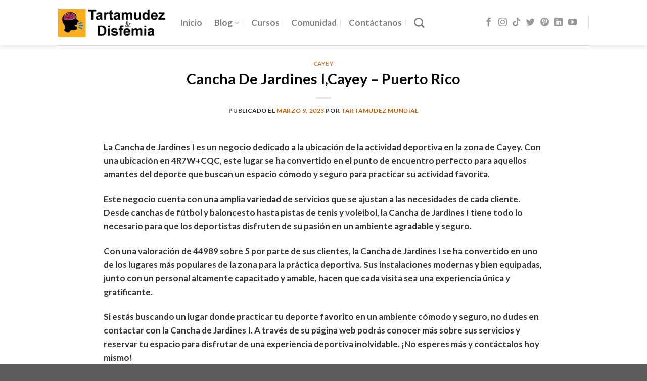

--- FILE ---
content_type: text/html; charset=UTF-8
request_url: https://tartamudezdisfemia.org/cancha-de-jardines-icayey-puerto-rico/
body_size: 18954
content:
<!DOCTYPE html><html lang="es" class="loading-site no-js"><head><script data-no-optimize="1">var litespeed_docref=sessionStorage.getItem("litespeed_docref");litespeed_docref&&(Object.defineProperty(document,"referrer",{get:function(){return litespeed_docref}}),sessionStorage.removeItem("litespeed_docref"));</script> <meta charset="UTF-8" /><link rel="profile" href="http://gmpg.org/xfn/11" /><link rel="pingback" href="https://tartamudezdisfemia.org/xmlrpc.php" /><meta name='robots' content='index, follow, max-image-preview:large, max-snippet:-1, max-video-preview:-1' /><meta name="viewport" content="width=device-width, initial-scale=1" /><title>Cancha De Jardines I,Cayey - Puerto Rico</title><link rel="canonical" href="https://tartamudezdisfemia.org/cancha-de-jardines-icayey-puerto-rico/" /><meta property="og:locale" content="es_ES" /><meta property="og:type" content="article" /><meta property="og:title" content="Cancha De Jardines I,Cayey - Puerto Rico" /><meta property="og:description" content="La Cancha de Jardines I es un negocio dedicado a la ubicación de la actividad deportiva en la zona de Cayey. Con una ubicación en 4R7W+CQC, este lugar se ha convertido en el punto de encuentro perfecto para aquellos amantes del deporte que buscan un espacio cómodo y seguro para practicar su actividad favorita. Este [...]" /><meta property="og:url" content="https://tartamudezdisfemia.org/cancha-de-jardines-icayey-puerto-rico/" /><meta property="og:site_name" content="Tartamudez Mundial" /><meta property="article:published_time" content="2023-03-09T00:53:04+00:00" /><meta name="author" content="Tartamudez Mundial" /><meta name="twitter:card" content="summary_large_image" /><meta name="twitter:label1" content="Escrito por" /><meta name="twitter:data1" content="Tartamudez Mundial" /><meta name="twitter:label2" content="Tiempo de lectura" /><meta name="twitter:data2" content="1 minuto" /> <script type="application/ld+json" class="yoast-schema-graph">{"@context":"https://schema.org","@graph":[{"@type":"Article","@id":"https://tartamudezdisfemia.org/cancha-de-jardines-icayey-puerto-rico/#article","isPartOf":{"@id":"https://tartamudezdisfemia.org/cancha-de-jardines-icayey-puerto-rico/"},"author":{"name":"Tartamudez Mundial","@id":"https://tartamudezdisfemia.org/#/schema/person/7d144de3a85235ba11078834116d1648"},"headline":"Cancha De Jardines I,Cayey &#8211; Puerto Rico","datePublished":"2023-03-09T00:53:04+00:00","mainEntityOfPage":{"@id":"https://tartamudezdisfemia.org/cancha-de-jardines-icayey-puerto-rico/"},"wordCount":306,"commentCount":0,"publisher":{"@id":"https://tartamudezdisfemia.org/#organization"},"keywords":["Puerto Rico"],"articleSection":["Cayey"],"inLanguage":"es","potentialAction":[{"@type":"CommentAction","name":"Comment","target":["https://tartamudezdisfemia.org/cancha-de-jardines-icayey-puerto-rico/#respond"]}]},{"@type":"WebPage","@id":"https://tartamudezdisfemia.org/cancha-de-jardines-icayey-puerto-rico/","url":"https://tartamudezdisfemia.org/cancha-de-jardines-icayey-puerto-rico/","name":"Cancha De Jardines I,Cayey - Puerto Rico","isPartOf":{"@id":"https://tartamudezdisfemia.org/#website"},"datePublished":"2023-03-09T00:53:04+00:00","breadcrumb":{"@id":"https://tartamudezdisfemia.org/cancha-de-jardines-icayey-puerto-rico/#breadcrumb"},"inLanguage":"es","potentialAction":[{"@type":"ReadAction","target":["https://tartamudezdisfemia.org/cancha-de-jardines-icayey-puerto-rico/"]}]},{"@type":"BreadcrumbList","@id":"https://tartamudezdisfemia.org/cancha-de-jardines-icayey-puerto-rico/#breadcrumb","itemListElement":[{"@type":"ListItem","position":1,"name":"Portada","item":"https://tartamudezdisfemia.org/"},{"@type":"ListItem","position":2,"name":"Cancha De Jardines I,Cayey &#8211; Puerto Rico"}]},{"@type":"WebSite","@id":"https://tartamudezdisfemia.org/#website","url":"https://tartamudezdisfemia.org/","name":"Tartamudez Disfemia","description":"Organización de la Tartamudez","publisher":{"@id":"https://tartamudezdisfemia.org/#organization"},"potentialAction":[{"@type":"SearchAction","target":{"@type":"EntryPoint","urlTemplate":"https://tartamudezdisfemia.org/?s={search_term_string}"},"query-input":{"@type":"PropertyValueSpecification","valueRequired":true,"valueName":"search_term_string"}}],"inLanguage":"es"},{"@type":"Organization","@id":"https://tartamudezdisfemia.org/#organization","name":"Tartamudez Disfemia","alternateName":"Tartamudez Mundial","url":"https://tartamudezdisfemia.org/","logo":{"@type":"ImageObject","inLanguage":"es","@id":"https://tartamudezdisfemia.org/#/schema/logo/image/","url":"https://tartamudezdisfemia.org/wp-content/uploads/cropped-cropped-cropped-logo-tartamudez-2-espanol-1.jpg","contentUrl":"https://tartamudezdisfemia.org/wp-content/uploads/cropped-cropped-cropped-logo-tartamudez-2-espanol-1.jpg","width":283,"height":283,"caption":"Tartamudez Disfemia"},"image":{"@id":"https://tartamudezdisfemia.org/#/schema/logo/image/"}},{"@type":"Person","@id":"https://tartamudezdisfemia.org/#/schema/person/7d144de3a85235ba11078834116d1648","name":"Tartamudez Mundial","image":{"@type":"ImageObject","inLanguage":"es","@id":"https://tartamudezdisfemia.org/#/schema/person/image/","url":"https://secure.gravatar.com/avatar/d2b24dc46a1b2907420d548dddd047333c5a17070b1c1db4d8f2bda7fcf69512?s=96&d=mm&r=g","contentUrl":"https://secure.gravatar.com/avatar/d2b24dc46a1b2907420d548dddd047333c5a17070b1c1db4d8f2bda7fcf69512?s=96&d=mm&r=g","caption":"Tartamudez Mundial"},"sameAs":["https://tartamudezdisfemia.org/"],"url":"https://tartamudezdisfemia.org/author/ravetartamudez/"}]}</script> <link rel='dns-prefetch' href='//www.googletagmanager.com' /><link rel='dns-prefetch' href='//cdn.jsdelivr.net' /><link rel='prefetch' href='https://tartamudezdisfemia.org/wp-content/themes/flatsome/assets/js/chunk.countup.js?ver=3.16.6' /><link rel='prefetch' href='https://tartamudezdisfemia.org/wp-content/themes/flatsome/assets/js/chunk.sticky-sidebar.js?ver=3.16.6' /><link rel='prefetch' href='https://tartamudezdisfemia.org/wp-content/themes/flatsome/assets/js/chunk.tooltips.js?ver=3.16.6' /><link rel='prefetch' href='https://tartamudezdisfemia.org/wp-content/themes/flatsome/assets/js/chunk.vendors-popups.js?ver=3.16.6' /><link rel='prefetch' href='https://tartamudezdisfemia.org/wp-content/themes/flatsome/assets/js/chunk.vendors-slider.js?ver=3.16.6' /><link rel="alternate" type="application/rss+xml" title="Tartamudez Mundial &raquo; Feed" href="https://tartamudezdisfemia.org/feed/" /><link rel="alternate" type="application/rss+xml" title="Tartamudez Mundial &raquo; Feed de los comentarios" href="https://tartamudezdisfemia.org/comments/feed/" /><link rel="alternate" type="application/rss+xml" title="Tartamudez Mundial &raquo; Comentario Cancha De Jardines I,Cayey &#8211; Puerto Rico del feed" href="https://tartamudezdisfemia.org/cancha-de-jardines-icayey-puerto-rico/feed/" /><link rel="alternate" title="oEmbed (JSON)" type="application/json+oembed" href="https://tartamudezdisfemia.org/wp-json/oembed/1.0/embed?url=https%3A%2F%2Ftartamudezdisfemia.org%2Fcancha-de-jardines-icayey-puerto-rico%2F" /><link rel="alternate" title="oEmbed (XML)" type="text/xml+oembed" href="https://tartamudezdisfemia.org/wp-json/oembed/1.0/embed?url=https%3A%2F%2Ftartamudezdisfemia.org%2Fcancha-de-jardines-icayey-puerto-rico%2F&#038;format=xml" /><link data-optimized="2" rel="stylesheet" href="https://tartamudezdisfemia.org/wp-content/litespeed/css/9f61f82969e0de31aa622f746e3590a1.css?ver=fa44e" /> <script type="litespeed/javascript" data-src="https://www.googletagmanager.com/gtag/js?id=GT-WVRRPK" id="google_gtagjs-js"></script> <script id="google_gtagjs-js-after" type="litespeed/javascript">window.dataLayer=window.dataLayer||[];function gtag(){dataLayer.push(arguments)}
gtag("set","linker",{"domains":["tartamudezdisfemia.org"]});gtag("js",new Date());gtag("set","developer_id.dZTNiMT",!0);gtag("config","GT-WVRRPK")</script> <script type="litespeed/javascript" data-src="https://tartamudezdisfemia.org/wp-includes/js/jquery/jquery.min.js?ver=3.7.1" id="jquery-core-js"></script> <link rel="https://api.w.org/" href="https://tartamudezdisfemia.org/wp-json/" /><link rel="alternate" title="JSON" type="application/json" href="https://tartamudezdisfemia.org/wp-json/wp/v2/posts/3105" /><link rel="EditURI" type="application/rsd+xml" title="RSD" href="https://tartamudezdisfemia.org/xmlrpc.php?rsd" /><meta name="generator" content="WordPress 6.9" /><link rel='shortlink' href='https://tartamudezdisfemia.org/?p=3105' /><meta name="generator" content="Site Kit by Google 1.170.0" /><script type="litespeed/javascript" data-src="https://pagead2.googlesyndication.com/pagead/js/adsbygoogle.js?client=ca-pub-4719701771791160"
     crossorigin="anonymous"></script>  <script type="litespeed/javascript" data-src="https://www.googletagmanager.com/gtag/js?id=G-6ZZKH31WLF"></script> <script type="litespeed/javascript">window.dataLayer=window.dataLayer||[];function gtag(){dataLayer.push(arguments)}
gtag('js',new Date());gtag('config','G-6ZZKH31WLF')</script> <meta name="facebook-domain-verification" content="egphp8icar8bib7nm1k41pgz5n3okz" /><link rel="icon" href="https://tartamudezdisfemia.org/wp-content/uploads/cropped-cropped-logo-tartamudez-2-espanol-32x32.jpg" sizes="32x32" /><link rel="icon" href="https://tartamudezdisfemia.org/wp-content/uploads/cropped-cropped-logo-tartamudez-2-espanol-192x192.jpg" sizes="192x192" /><link rel="apple-touch-icon" href="https://tartamudezdisfemia.org/wp-content/uploads/cropped-cropped-logo-tartamudez-2-espanol-180x180.jpg" /><meta name="msapplication-TileImage" content="https://tartamudezdisfemia.org/wp-content/uploads/cropped-cropped-logo-tartamudez-2-espanol-270x270.jpg" /></head><body class="wp-singular post-template-default single single-post postid-3105 single-format-standard wp-custom-logo wp-theme-flatsome cookies-not-set header-shadow lightbox nav-dropdown-has-arrow nav-dropdown-has-shadow nav-dropdown-has-border"><noscript>
<img height="1" width="1" style="display:none" alt="fbpx"
src="https://www.facebook.com/tr?id=1230660464025382&ev=PageView&noscript=1" />
</noscript><a class="skip-link screen-reader-text" href="#main">Skip to content</a><div id="wrapper"><header id="header" class="header has-sticky sticky-jump"><div class="header-wrapper"><div id="masthead" class="header-main "><div class="header-inner flex-row container logo-left" role="navigation"><div id="logo" class="flex-col logo"><a href="https://tartamudezdisfemia.org/" title="Tartamudez Mundial - Organización de la Tartamudez" rel="home">
<img data-lazyloaded="1" src="[data-uri]" width="1020" height="268" data-src="https://tartamudezdisfemia.org/wp-content/uploads/LOGO-1024x269.png" class="header_logo header-logo" alt="Tartamudez Mundial"/><img data-lazyloaded="1" src="[data-uri]" width="1020" height="268" data-src="https://tartamudezdisfemia.org/wp-content/uploads/LOGO-1024x269.png" class="header-logo-dark" alt="Tartamudez Mundial"/></a></div><div class="flex-col show-for-medium flex-left"><ul class="mobile-nav nav nav-left "><li class="nav-icon has-icon">
<a href="#" data-open="#main-menu" data-pos="left" data-bg="main-menu-overlay" data-color="" class="is-small" aria-label="Menú" aria-controls="main-menu" aria-expanded="false"><i class="icon-menu" ></i>
</a></li></ul></div><div class="flex-col hide-for-medium flex-left
flex-grow"><ul class="header-nav header-nav-main nav nav-left  nav-divided nav-size-large" ><li id="menu-item-1753" class="menu-item menu-item-type-custom menu-item-object-custom menu-item-home menu-item-1753 menu-item-design-default"><a href="https://tartamudezdisfemia.org/" class="nav-top-link">Inicio</a></li><li id="menu-item-2723" class="menu-item menu-item-type-custom menu-item-object-custom menu-item-home menu-item-has-children menu-item-2723 menu-item-design-default has-dropdown"><a href="https://tartamudezdisfemia.org" class="nav-top-link" aria-expanded="false" aria-haspopup="menu">Blog<i class="icon-angle-down" ></i></a><ul class="sub-menu nav-dropdown nav-dropdown-default"><li id="menu-item-2727" class="menu-item menu-item-type-taxonomy menu-item-object-category menu-item-2727"><a href="https://tartamudezdisfemia.org/tartamudez/">Tartamudez</a></li><li id="menu-item-2726" class="menu-item menu-item-type-taxonomy menu-item-object-category menu-item-2726"><a href="https://tartamudezdisfemia.org/logopedia/">Logopedia</a></li><li id="menu-item-2724" class="menu-item menu-item-type-taxonomy menu-item-object-category menu-item-has-children menu-item-2724 nav-dropdown-col"><a href="https://tartamudezdisfemia.org/retraso-del-habla/">Retraso del habla</a><ul class="sub-menu nav-column nav-dropdown-default"><li id="menu-item-2730" class="menu-item menu-item-type-taxonomy menu-item-object-category menu-item-2730"><a href="https://tartamudezdisfemia.org/habilidades-sociales/">Habilidades Sociales</a></li></ul></li><li id="menu-item-2728" class="menu-item menu-item-type-taxonomy menu-item-object-category menu-item-has-children menu-item-2728 nav-dropdown-col"><a href="https://tartamudezdisfemia.org/tartamudez-infantil/">Tartamudez Infantil</a><ul class="sub-menu nav-column nav-dropdown-default"><li id="menu-item-2725" class="menu-item menu-item-type-taxonomy menu-item-object-category menu-item-2725"><a href="https://tartamudezdisfemia.org/desarrollo-infantil/">Desarrollo Infantil</a></li><li id="menu-item-2729" class="menu-item menu-item-type-taxonomy menu-item-object-category menu-item-2729"><a href="https://tartamudezdisfemia.org/autismo/">Autismo</a></li></ul></li></ul></li><li id="menu-item-1552" class="menu-item menu-item-type-post_type menu-item-object-page menu-item-1552 menu-item-design-default"><a href="https://tartamudezdisfemia.org/cursos-tartamudez/" class="nav-top-link">Cursos</a></li><li id="menu-item-1739" class="menu-item menu-item-type-post_type menu-item-object-page menu-item-1739 menu-item-design-default"><a href="https://tartamudezdisfemia.org/grupos-tartamudez/" class="nav-top-link">Comunidad</a></li><li id="menu-item-248" class="destacado-menu menu-item menu-item-type-post_type menu-item-object-page menu-item-248 menu-item-design-default"><a href="https://tartamudezdisfemia.org/formulario-de-contacto/" class="nav-top-link">Contáctanos</a></li><li class="header-search header-search-dropdown has-icon has-dropdown menu-item-has-children">
<a href="#" aria-label="Search" class="is-small"><i class="icon-search" ></i></a><ul class="nav-dropdown nav-dropdown-default"><li class="header-search-form search-form html relative has-icon"><div class="header-search-form-wrapper"><div class="searchform-wrapper ux-search-box relative is-normal"><form method="get" class="searchform" action="https://tartamudezdisfemia.org/" role="search"><div class="flex-row relative"><div class="flex-col flex-grow">
<input type="search" class="search-field mb-0" name="s" value="" id="s" placeholder="Bucar..." /></div><div class="flex-col">
<button type="submit" class="ux-search-submit submit-button secondary button icon mb-0" aria-label="Submit">
<i class="icon-search" ></i>				</button></div></div><div class="live-search-results text-left z-top"></div></form></div></div></li></ul></li></ul></div><div class="flex-col hide-for-medium flex-right"><ul class="header-nav header-nav-main nav nav-right  nav-divided nav-size-large"><li class="html header-social-icons ml-0"><div class="social-icons follow-icons" ><a href="https://www.facebook.com/tratamientotartamudez" target="_blank" data-label="Facebook" rel="noopener noreferrer nofollow" class="icon plain facebook tooltip" title="Síguenos en Facebook" aria-label="Síguenos en Facebook"><i class="icon-facebook" ></i></a><a href="https://www.instagram.com/tartamudezmundial/" target="_blank" rel="noopener noreferrer nofollow" data-label="Instagram" class="icon plain  instagram tooltip" title="Síguenos en Instagram" aria-label="Síguenos en Instagram"><i class="icon-instagram" ></i></a><a href="https://www.tiktok.com/@tartamudezmundial" target="_blank" rel="noopener noreferrer nofollow" data-label="TikTok" class="icon plain tiktok tooltip" title="Follow on TikTok" aria-label="Follow on TikTok"><i class="icon-tiktok" ></i></a><a href="https://twitter.com/tartamudezmundo" target="_blank" data-label="Twitter" rel="noopener noreferrer nofollow" class="icon plain  twitter tooltip" title="Síguenos en Twitter" aria-label="Síguenos en Twitter"><i class="icon-twitter" ></i></a><a href="https://co.pinterest.com/Tartamudezmundial/" target="_blank" rel="noopener noreferrer nofollow"  data-label="Pinterest"  class="icon plain  pinterest tooltip" title="Síguenos en Pinterest" aria-label="Síguenos en Pinterest"><i class="icon-pinterest" ></i></a><a href="https://www.linkedin.com/company/tartamudezmundial/" target="_blank" rel="noopener noreferrer nofollow" data-label="LinkedIn" class="icon plain  linkedin tooltip" title="Follow on LinkedIn" aria-label="Follow on LinkedIn"><i class="icon-linkedin" ></i></a><a href="https://www.youtube.com/@SantiagoRaveHerrera" target="_blank" rel="noopener noreferrer nofollow" data-label="YouTube" class="icon plain  youtube tooltip" title="Síguenos en Youtube" aria-label="Síguenos en Youtube"><i class="icon-youtube" ></i></a></div></li><li class="header-divider"></li></ul></div><div class="flex-col show-for-medium flex-right"><ul class="mobile-nav nav nav-right "></ul></div></div><div class="container"><div class="top-divider full-width"></div></div></div><div class="header-bg-container fill"><div class="header-bg-image fill"></div><div class="header-bg-color fill"></div></div></div></header><main id="main" class=""><div id="content" class="blog-wrapper blog-single page-wrapper"><div class="row align-center"><div class="large-10 col"><article id="post-3105" class="post-3105 post type-post status-publish format-standard hentry category-cayey tag-puerto-rico"><div class="article-inner "><header class="entry-header"><div class="entry-header-text entry-header-text-top text-center"><h6 class="entry-category is-xsmall"><a href="https://tartamudezdisfemia.org/cayey/" rel="category tag">Cayey</a></h6><h1 class="entry-title">Cancha De Jardines I,Cayey &#8211; Puerto Rico</h1><div class="entry-divider is-divider small"></div><div class="entry-meta uppercase is-xsmall">
<span class="posted-on">Publicado el <a href="https://tartamudezdisfemia.org/cancha-de-jardines-icayey-puerto-rico/" rel="bookmark"><time class="entry-date published updated" datetime="2023-03-09T00:53:04+00:00">marzo 9, 2023</time></a></span><span class="byline"> por <span class="meta-author vcard"><a class="url fn n" href="https://tartamudezdisfemia.org/author/ravetartamudez/">Tartamudez Mundial</a></span></span></div></div></header><div class="entry-content single-page"><div class="responsive-two-columns"><div><p>La Cancha de Jardines I es un negocio dedicado a la ubicación de la actividad deportiva en la zona de Cayey. Con una ubicación en 4R7W+CQC, este lugar se ha convertido en el punto de encuentro perfecto para aquellos amantes del deporte que buscan un espacio cómodo y seguro para practicar su actividad favorita.</p><p>Este negocio cuenta con una amplia variedad de servicios que se ajustan a las necesidades de cada cliente. Desde canchas de fútbol y baloncesto hasta pistas de tenis y voleibol, la Cancha de Jardines I tiene todo lo necesario para que los deportistas disfruten de su pasión en un ambiente agradable y seguro.</p><p>Con una valoración de 44989 sobre 5 por parte de sus clientes, la Cancha de Jardines I se ha convertido en uno de los lugares más populares de la zona para la práctica deportiva. Sus instalaciones modernas y bien equipadas, junto con un personal altamente capacitado y amable, hacen que cada visita sea una experiencia única y gratificante.</p><p>Si estás buscando un lugar donde practicar tu deporte favorito en un ambiente cómodo y seguro, no dudes en contactar con la Cancha de Jardines I. A través de su página web podrás conocer más sobre sus servicios y reservar tu espacio para disfrutar de una experiencia deportiva inolvidable. ¡No esperes más y contáctalos hoy mismo!</p><p><strong>Dirección:</strong> 4R7W+CQC, , Cayey, Puerto Rico.<br />
<strong>Teléfono:</strong> Se desconoce.<br />
<strong>Web:</strong> Se desconoce.<br />
<strong>Especialidad:</strong> .<br />
<strong>Datos:</strong> Se desconoce.<br />
<strong>Opiniones:</strong> Esta empresa tiene 3 opiniones.</div><div><div class="su-gmap su-u-responsive-media-yes"><iframe data-lazyloaded="1" src="about:blank" width="600" height="400" data-litespeed-src="//maps.google.com/maps?q=Cancha%20De%20Jardines%20I%2C%204R7W%2BCQC&amp;output=embed" title=""></iframe></div><img decoding="async" src="" alt="Cancha De Jardines I en Cayey" /><center><a class="telefonito" href="tel:Se desconoce">Llamar: Se desconoce</a></center></p><h4>Horario de Cancha De Jardines I</h4><p>Horario:</p><ul><li>Lunes: Se desconoce el horario</li></ul><p><center><a href="Se desconoce" class="my_link_class_for_jquery">Web: Se desconoce</a></center></p><p><center><a href="https://search.google.com/local/reviews?placeid=ChIJvR9jfE9JA4wR0P2qcFkCI_4&#038;q=centros+de+terapia+del+habla+in+Avenida+Los+Veteranos+Urb.+Jardines+I+Calle+1+J-3,+puerto+rico,+Puerto+Rico&#038;authuser=0&#038;hl=en&#038;gl=US" class="my_link_class_for_jquery" >Revisar las opiniones</a></center></p></div></div><div class="blog-share text-center"><div class="is-divider medium"></div><div class="social-icons share-icons share-row relative" ><a href="whatsapp://send?text=Cancha%20De%20Jardines%20I%2CCayey%20%26%238211%3B%20Puerto%20Rico - https://tartamudezdisfemia.org/cancha-de-jardines-icayey-puerto-rico/" data-action="share/whatsapp/share" class="icon button circle is-outline tooltip whatsapp show-for-medium" title="Share on WhatsApp" aria-label="Share on WhatsApp"><i class="icon-whatsapp"></i></a><a href="https://www.facebook.com/sharer.php?u=https://tartamudezdisfemia.org/cancha-de-jardines-icayey-puerto-rico/" data-label="Facebook" onclick="window.open(this.href,this.title,'width=500,height=500,top=300px,left=300px');  return false;" rel="noopener noreferrer nofollow" target="_blank" class="icon button circle is-outline tooltip facebook" title="Compartir en Facebook" aria-label="Compartir en Facebook"><i class="icon-facebook" ></i></a><a href="https://twitter.com/share?url=https://tartamudezdisfemia.org/cancha-de-jardines-icayey-puerto-rico/" onclick="window.open(this.href,this.title,'width=500,height=500,top=300px,left=300px');  return false;" rel="noopener noreferrer nofollow" target="_blank" class="icon button circle is-outline tooltip twitter" title="Compartir en Twitter" aria-label="Compartir en Twitter"><i class="icon-twitter" ></i></a><a href="mailto:enteryour@addresshere.com?subject=Cancha%20De%20Jardines%20I%2CCayey%20%26%238211%3B%20Puerto%20Rico&amp;body=Check%20this%20out:%20https://tartamudezdisfemia.org/cancha-de-jardines-icayey-puerto-rico/" rel="nofollow" class="icon button circle is-outline tooltip email" title="Envía por email" aria-label="Envía por email"><i class="icon-envelop" ></i></a><a href="https://pinterest.com/pin/create/button/?url=https://tartamudezdisfemia.org/cancha-de-jardines-icayey-puerto-rico/&amp;media=&amp;description=Cancha%20De%20Jardines%20I%2CCayey%20%26%238211%3B%20Puerto%20Rico" onclick="window.open(this.href,this.title,'width=500,height=500,top=300px,left=300px');  return false;" rel="noopener noreferrer nofollow" target="_blank" class="icon button circle is-outline tooltip pinterest" title="Pinear en Pinterest" aria-label="Pinear en Pinterest"><i class="icon-pinterest" ></i></a><a href="https://www.linkedin.com/shareArticle?mini=true&url=https://tartamudezdisfemia.org/cancha-de-jardines-icayey-puerto-rico/&title=Cancha%20De%20Jardines%20I%2CCayey%20%26%238211%3B%20Puerto%20Rico" onclick="window.open(this.href,this.title,'width=500,height=500,top=300px,left=300px');  return false;"  rel="noopener noreferrer nofollow" target="_blank" class="icon button circle is-outline tooltip linkedin" title="Share on LinkedIn" aria-label="Share on LinkedIn"><i class="icon-linkedin" ></i></a></div></div></div><footer class="entry-meta text-center">
Esta entrada fue publicada en <a href="https://tartamudezdisfemia.org/cayey/" rel="category tag">Cayey</a> y etiquetada <a href="https://tartamudezdisfemia.org/tag/puerto-rico/" rel="tag">Puerto Rico</a>.</footer><div class="entry-author author-box"><div class="flex-row align-top"><div class="flex-col mr circle"><div class="blog-author-image">
<img data-lazyloaded="1" src="[data-uri]" alt='' data-src='https://tartamudezdisfemia.org/wp-content/uploads/portada-Claudia-libro-scaled-e1684991217961-292x300.jpg' data-srcset='https://tartamudezdisfemia.org/wp-content/uploads/portada-Claudia-libro-scaled-e1684991217961-292x300.jpg 292w, https://tartamudezdisfemia.org/wp-content/uploads/portada-Claudia-libro-scaled-e1684991217961-996x1024.jpg 996w, https://tartamudezdisfemia.org/wp-content/uploads/portada-Claudia-libro-scaled-e1684991217961-768x790.jpg 768w, https://tartamudezdisfemia.org/wp-content/uploads/portada-Claudia-libro-scaled-e1684991217961-1494x1536.jpg 1494w, https://tartamudezdisfemia.org/wp-content/uploads/portada-Claudia-libro-scaled-e1684991217961.jpg 1568w' class='avatar avatar-90 photo' height='90' width='90' decoding='async'/></div></div><div class="flex-col flex-grow"><h5 class="author-name uppercase pt-half">
Tartamudez Mundial</h5><p class="author-desc small"></p></div></div></div><nav role="navigation" id="nav-below" class="navigation-post"><div class="flex-row next-prev-nav bt bb"><div class="flex-col flex-grow nav-prev text-left"><div class="nav-previous"><a href="https://tartamudezdisfemia.org/cenpsifeth-centro-psicologico-de-formacion-especial-y-terapia-del-hablael-cerinal-guatemala/" rel="prev"><span class="hide-for-small"><i class="icon-angle-left" ></i></span> Cenpsifeth (Centro Psicologico De Formacion Especial Y Terapia Del Habla,El Cerinal &#8211; Guatemala</a></div></div><div class="flex-col flex-grow nav-next text-right"><div class="nav-next"><a href="https://tartamudezdisfemia.org/interdisciplinary-center-hablamealmeria-madrid/" rel="next">Interdisciplinary Center Háblame,Almería &#8211; Madrid <span class="hide-for-small"><i class="icon-angle-right" ></i></span></a></div></div></div></nav></div></article><div id="comments" class="comments-area"><div id="respond" class="comment-respond"><h3 id="reply-title" class="comment-reply-title">Deja una respuesta <small><a rel="nofollow" id="cancel-comment-reply-link" href="/cancha-de-jardines-icayey-puerto-rico/#respond" style="display:none;">Cancelar la respuesta</a></small></h3><form action="https://tartamudezdisfemia.org/wp-comments-post.php" method="post" id="commentform" class="comment-form"><p class="comment-notes"><span id="email-notes">Tu dirección de correo electrónico no será publicada.</span> <span class="required-field-message">Los campos obligatorios están marcados con <span class="required">*</span></span></p><p class="comment-form-comment"><label for="comment">Comentario <span class="required">*</span></label><textarea id="comment" name="comment" cols="45" rows="8" maxlength="65525" required></textarea></p><p class="comment-form-author"><label for="author">Nombre <span class="required">*</span></label> <input id="author" name="author" type="text" value="" size="30" maxlength="245" autocomplete="name" required /></p><p class="comment-form-email"><label for="email">Correo electrónico <span class="required">*</span></label> <input id="email" name="email" type="email" value="" size="30" maxlength="100" aria-describedby="email-notes" autocomplete="email" required /></p><p class="comment-form-url"><label for="url">Web</label> <input id="url" name="url" type="url" value="" size="30" maxlength="200" autocomplete="url" /></p><p class="comment-form-cookies-consent"><input id="wp-comment-cookies-consent" name="wp-comment-cookies-consent" type="checkbox" value="yes" /> <label for="wp-comment-cookies-consent">Guarda mi nombre, correo electrónico y web en este navegador para la próxima vez que comente.</label></p><p class="form-submit"><input name="submit" type="submit" id="submit" class="submit" value="Publicar el comentario" /> <input type='hidden' name='comment_post_ID' value='3105' id='comment_post_ID' />
<input type='hidden' name='comment_parent' id='comment_parent' value='0' /></p></form></div></div></div></div></div></main><footer id="footer" class="footer-wrapper"><div class="absolute-footer dark medium-text-center text-center"><div class="container clearfix"><div class="footer-primary pull-left"><div class="copyright-footer">
Copyright 2026 © <strong>Tartamudez Mundial - Hecho con Amor ❤️ </strong></div></div></div></div></footer></div><div id="main-menu" class="mobile-sidebar no-scrollbar mfp-hide"><div class="sidebar-menu no-scrollbar "><ul class="nav nav-sidebar nav-vertical nav-uppercase" data-tab="1"><li class="header-search-form search-form html relative has-icon"><div class="header-search-form-wrapper"><div class="searchform-wrapper ux-search-box relative is-normal"><form method="get" class="searchform" action="https://tartamudezdisfemia.org/" role="search"><div class="flex-row relative"><div class="flex-col flex-grow">
<input type="search" class="search-field mb-0" name="s" value="" id="s" placeholder="Bucar..." /></div><div class="flex-col">
<button type="submit" class="ux-search-submit submit-button secondary button icon mb-0" aria-label="Submit">
<i class="icon-search" ></i>				</button></div></div><div class="live-search-results text-left z-top"></div></form></div></div></li><li class="menu-item menu-item-type-custom menu-item-object-custom menu-item-home menu-item-1753"><a href="https://tartamudezdisfemia.org/">Inicio</a></li><li class="menu-item menu-item-type-custom menu-item-object-custom menu-item-home menu-item-has-children menu-item-2723"><a href="https://tartamudezdisfemia.org">Blog</a><ul class="sub-menu nav-sidebar-ul children"><li class="menu-item menu-item-type-taxonomy menu-item-object-category menu-item-2727"><a href="https://tartamudezdisfemia.org/tartamudez/">Tartamudez</a></li><li class="menu-item menu-item-type-taxonomy menu-item-object-category menu-item-2726"><a href="https://tartamudezdisfemia.org/logopedia/">Logopedia</a></li><li class="menu-item menu-item-type-taxonomy menu-item-object-category menu-item-has-children menu-item-2724"><a href="https://tartamudezdisfemia.org/retraso-del-habla/">Retraso del habla</a><ul class="sub-menu nav-sidebar-ul"><li class="menu-item menu-item-type-taxonomy menu-item-object-category menu-item-2730"><a href="https://tartamudezdisfemia.org/habilidades-sociales/">Habilidades Sociales</a></li></ul></li><li class="menu-item menu-item-type-taxonomy menu-item-object-category menu-item-has-children menu-item-2728"><a href="https://tartamudezdisfemia.org/tartamudez-infantil/">Tartamudez Infantil</a><ul class="sub-menu nav-sidebar-ul"><li class="menu-item menu-item-type-taxonomy menu-item-object-category menu-item-2725"><a href="https://tartamudezdisfemia.org/desarrollo-infantil/">Desarrollo Infantil</a></li><li class="menu-item menu-item-type-taxonomy menu-item-object-category menu-item-2729"><a href="https://tartamudezdisfemia.org/autismo/">Autismo</a></li></ul></li></ul></li><li class="menu-item menu-item-type-post_type menu-item-object-page menu-item-1552"><a href="https://tartamudezdisfemia.org/cursos-tartamudez/">Cursos</a></li><li class="menu-item menu-item-type-post_type menu-item-object-page menu-item-1739"><a href="https://tartamudezdisfemia.org/grupos-tartamudez/">Comunidad</a></li><li class="destacado-menu menu-item menu-item-type-post_type menu-item-object-page menu-item-248"><a href="https://tartamudezdisfemia.org/formulario-de-contacto/">Contáctanos</a></li>
WooCommerce not Found<li class="header-newsletter-item has-icon"><a href="#header-newsletter-signup" class="tooltip" title="Sign up for Newsletter"><i class="icon-envelop"></i>
<span class="header-newsletter-title">
Newsletter    </span>
</a></li><li class="html header-social-icons ml-0"><div class="social-icons follow-icons" ><a href="https://www.facebook.com/tratamientotartamudez" target="_blank" data-label="Facebook" rel="noopener noreferrer nofollow" class="icon plain facebook tooltip" title="Síguenos en Facebook" aria-label="Síguenos en Facebook"><i class="icon-facebook" ></i></a><a href="https://www.instagram.com/tartamudezmundial/" target="_blank" rel="noopener noreferrer nofollow" data-label="Instagram" class="icon plain  instagram tooltip" title="Síguenos en Instagram" aria-label="Síguenos en Instagram"><i class="icon-instagram" ></i></a><a href="https://www.tiktok.com/@tartamudezmundial" target="_blank" rel="noopener noreferrer nofollow" data-label="TikTok" class="icon plain tiktok tooltip" title="Follow on TikTok" aria-label="Follow on TikTok"><i class="icon-tiktok" ></i></a><a href="https://twitter.com/tartamudezmundo" target="_blank" data-label="Twitter" rel="noopener noreferrer nofollow" class="icon plain  twitter tooltip" title="Síguenos en Twitter" aria-label="Síguenos en Twitter"><i class="icon-twitter" ></i></a><a href="https://co.pinterest.com/Tartamudezmundial/" target="_blank" rel="noopener noreferrer nofollow"  data-label="Pinterest"  class="icon plain  pinterest tooltip" title="Síguenos en Pinterest" aria-label="Síguenos en Pinterest"><i class="icon-pinterest" ></i></a><a href="https://www.linkedin.com/company/tartamudezmundial/" target="_blank" rel="noopener noreferrer nofollow" data-label="LinkedIn" class="icon plain  linkedin tooltip" title="Follow on LinkedIn" aria-label="Follow on LinkedIn"><i class="icon-linkedin" ></i></a><a href="https://www.youtube.com/@SantiagoRaveHerrera" target="_blank" rel="noopener noreferrer nofollow" data-label="YouTube" class="icon plain  youtube tooltip" title="Síguenos en Youtube" aria-label="Síguenos en Youtube"><i class="icon-youtube" ></i></a></div></li></ul></div></div> <script type="speculationrules">{"prefetch":[{"source":"document","where":{"and":[{"href_matches":"/*"},{"not":{"href_matches":["/wp-*.php","/wp-admin/*","/wp-content/uploads/*","/wp-content/*","/wp-content/plugins/*","/wp-content/themes/flatsome/*","/*\\?(.+)"]}},{"not":{"selector_matches":"a[rel~=\"nofollow\"]"}},{"not":{"selector_matches":".no-prefetch, .no-prefetch a"}}]},"eagerness":"conservative"}]}</script> <div id='fb-pxl-ajax-code'></div><div
class="qlwapp"
style="--qlwapp-scheme-font-family:inherit;--qlwapp-scheme-font-size:18px;--qlwapp-scheme-icon-size:60px;--qlwapp-scheme-icon-font-size:24px;--qlwapp-scheme-box-max-height:400px;--qlwapp-scheme-box-message-word-break:break-all;--qlwapp-button-animation-name:none;--qlwapp-button-notification-bubble-animation:none;"
data-contacts="[{&quot;id&quot;:0,&quot;order&quot;:1,&quot;active&quot;:1,&quot;chat&quot;:1,&quot;avatar&quot;:&quot;https:\/\/www.gravatar.com\/avatar\/00000000000000000000000000000000&quot;,&quot;type&quot;:&quot;phone&quot;,&quot;phone&quot;:&quot;3027141734&quot;,&quot;group&quot;:&quot;https:\/\/chat.whatsapp.com\/EQuPUtcPzEdIZVlT8JyyNw&quot;,&quot;firstname&quot;:&quot;John&quot;,&quot;lastname&quot;:&quot;Doe&quot;,&quot;label&quot;:&quot;Soporte&quot;,&quot;message&quot;:&quot;\u00a1Hola! Estoy probando el plugin Social Chat https:\/\/quadlayers.com\/landing\/whatsapp-chat\/?utm_source=qlwapp_plugin&amp;utm_medium=whatsapp&quot;,&quot;timefrom&quot;:&quot;00:00&quot;,&quot;timeto&quot;:&quot;00:00&quot;,&quot;timezone&quot;:&quot;UTC+0&quot;,&quot;visibility&quot;:&quot;readonly&quot;,&quot;timedays&quot;:[],&quot;display&quot;:{&quot;entries&quot;:{&quot;post&quot;:{&quot;include&quot;:1,&quot;ids&quot;:[]},&quot;page&quot;:{&quot;include&quot;:1,&quot;ids&quot;:[]},&quot;blocks&quot;:{&quot;include&quot;:1,&quot;ids&quot;:[]},&quot;featured_item&quot;:{&quot;include&quot;:1,&quot;ids&quot;:[]}},&quot;taxonomies&quot;:{&quot;category&quot;:{&quot;include&quot;:1,&quot;ids&quot;:[]},&quot;post_tag&quot;:{&quot;include&quot;:1,&quot;ids&quot;:[]},&quot;post_format&quot;:{&quot;include&quot;:1,&quot;ids&quot;:[]}},&quot;target&quot;:{&quot;include&quot;:1,&quot;ids&quot;:[]},&quot;devices&quot;:&quot;all&quot;}}]"
data-display="{&quot;devices&quot;:&quot;all&quot;,&quot;entries&quot;:{&quot;post&quot;:{&quot;include&quot;:1,&quot;ids&quot;:[]},&quot;page&quot;:{&quot;include&quot;:1,&quot;ids&quot;:[]},&quot;blocks&quot;:{&quot;include&quot;:1,&quot;ids&quot;:[]},&quot;featured_item&quot;:{&quot;include&quot;:1,&quot;ids&quot;:[]}},&quot;taxonomies&quot;:{&quot;category&quot;:{&quot;include&quot;:1,&quot;ids&quot;:[]},&quot;post_tag&quot;:{&quot;include&quot;:1,&quot;ids&quot;:[]},&quot;post_format&quot;:{&quot;include&quot;:1,&quot;ids&quot;:[]}},&quot;target&quot;:{&quot;include&quot;:1,&quot;ids&quot;:[]}}"
data-button="{&quot;layout&quot;:&quot;bubble&quot;,&quot;box&quot;:&quot;no&quot;,&quot;position&quot;:&quot;bottom-right&quot;,&quot;text&quot;:&quot;&quot;,&quot;message&quot;:&quot;\u00a1Hola! Quiero m\u00e1s Informaci\u00f3n sobre la Tartamudez.&quot;,&quot;icon&quot;:&quot;qlwapp-whatsapp-icon&quot;,&quot;type&quot;:&quot;phone&quot;,&quot;phone&quot;:&quot;573217774676&quot;,&quot;group&quot;:&quot;https:\/\/chat.whatsapp.com\/EQuPUtcPzEdIZVlT8JyyNw&quot;,&quot;developer&quot;:&quot;no&quot;,&quot;rounded&quot;:&quot;yes&quot;,&quot;timefrom&quot;:&quot;00:00&quot;,&quot;timeto&quot;:&quot;00:00&quot;,&quot;timedays&quot;:[],&quot;timezone&quot;:&quot;UTC+0&quot;,&quot;visibility&quot;:&quot;readonly&quot;,&quot;animation_name&quot;:&quot;none&quot;,&quot;animation_delay&quot;:&quot;&quot;,&quot;whatsapp_link_type&quot;:&quot;web&quot;,&quot;notification_bubble&quot;:&quot;none&quot;,&quot;notification_bubble_animation&quot;:&quot;none&quot;}"
data-box="{&quot;enable&quot;:&quot;yes&quot;,&quot;auto_open&quot;:&quot;no&quot;,&quot;auto_delay_open&quot;:1000,&quot;lazy_load&quot;:&quot;no&quot;,&quot;allow_outside_close&quot;:&quot;no&quot;,&quot;header&quot;:&quot;&lt;h3 style=\&quot;\n\t\t\t\t\t\t\t\t\tfont-size: 26px;\n\t\t\t\t\t\t\t\t\tfont-weight: bold;\n\t\t\t\t\t\t\t\t\tmargin: 0 0 0.25em 0;\n\t\t\t\t\t\t\t\t\&quot;&gt;Hello!&lt;\/h3&gt;\n\t\t\t\t\t\t\t\t&lt;p style=\&quot;\n\t\t\t\t\t\t\t\t\tfont-size: 14px;\n\t\t\t\t\t\t\t\t\&quot;&gt;Click one of our contacts below to chat on WhatsApp&lt;\/p&gt;&quot;,&quot;footer&quot;:&quot;&lt;p style=\&quot;text-align: start;\&quot;&gt;Need help? Our team is just a message away&lt;\/p&gt;&quot;,&quot;response&quot;:&quot;Escribe una respuesta&quot;,&quot;consentMessage&quot;:&quot;I accept cookies and privacy policy.&quot;,&quot;consentEnabled&quot;:0}"
data-scheme="{&quot;font_family&quot;:&quot;inherit&quot;,&quot;font_size&quot;:&quot;18&quot;,&quot;icon_size&quot;:&quot;60&quot;,&quot;icon_font_size&quot;:&quot;24&quot;,&quot;box_max_height&quot;:&quot;400&quot;,&quot;brand&quot;:&quot;&quot;,&quot;text&quot;:&quot;&quot;,&quot;link&quot;:&quot;&quot;,&quot;message&quot;:&quot;&quot;,&quot;label&quot;:&quot;&quot;,&quot;name&quot;:&quot;&quot;,&quot;contact_role_color&quot;:&quot;&quot;,&quot;contact_name_color&quot;:&quot;&quot;,&quot;contact_availability_color&quot;:&quot;&quot;,&quot;box_message_word_break&quot;:&quot;break-all&quot;}"
></div> <script id="wp-emoji-settings" type="application/json">{"baseUrl":"https://s.w.org/images/core/emoji/17.0.2/72x72/","ext":".png","svgUrl":"https://s.w.org/images/core/emoji/17.0.2/svg/","svgExt":".svg","source":{"concatemoji":"https://tartamudezdisfemia.org/wp-includes/js/wp-emoji-release.min.js?ver=6.9"}}</script> <script type="module">/*  */
/*! This file is auto-generated */
const a=JSON.parse(document.getElementById("wp-emoji-settings").textContent),o=(window._wpemojiSettings=a,"wpEmojiSettingsSupports"),s=["flag","emoji"];function i(e){try{var t={supportTests:e,timestamp:(new Date).valueOf()};sessionStorage.setItem(o,JSON.stringify(t))}catch(e){}}function c(e,t,n){e.clearRect(0,0,e.canvas.width,e.canvas.height),e.fillText(t,0,0);t=new Uint32Array(e.getImageData(0,0,e.canvas.width,e.canvas.height).data);e.clearRect(0,0,e.canvas.width,e.canvas.height),e.fillText(n,0,0);const a=new Uint32Array(e.getImageData(0,0,e.canvas.width,e.canvas.height).data);return t.every((e,t)=>e===a[t])}function p(e,t){e.clearRect(0,0,e.canvas.width,e.canvas.height),e.fillText(t,0,0);var n=e.getImageData(16,16,1,1);for(let e=0;e<n.data.length;e++)if(0!==n.data[e])return!1;return!0}function u(e,t,n,a){switch(t){case"flag":return n(e,"\ud83c\udff3\ufe0f\u200d\u26a7\ufe0f","\ud83c\udff3\ufe0f\u200b\u26a7\ufe0f")?!1:!n(e,"\ud83c\udde8\ud83c\uddf6","\ud83c\udde8\u200b\ud83c\uddf6")&&!n(e,"\ud83c\udff4\udb40\udc67\udb40\udc62\udb40\udc65\udb40\udc6e\udb40\udc67\udb40\udc7f","\ud83c\udff4\u200b\udb40\udc67\u200b\udb40\udc62\u200b\udb40\udc65\u200b\udb40\udc6e\u200b\udb40\udc67\u200b\udb40\udc7f");case"emoji":return!a(e,"\ud83e\u1fac8")}return!1}function f(e,t,n,a){let r;const o=(r="undefined"!=typeof WorkerGlobalScope&&self instanceof WorkerGlobalScope?new OffscreenCanvas(300,150):document.createElement("canvas")).getContext("2d",{willReadFrequently:!0}),s=(o.textBaseline="top",o.font="600 32px Arial",{});return e.forEach(e=>{s[e]=t(o,e,n,a)}),s}function r(e){var t=document.createElement("script");t.src=e,t.defer=!0,document.head.appendChild(t)}a.supports={everything:!0,everythingExceptFlag:!0},new Promise(t=>{let n=function(){try{var e=JSON.parse(sessionStorage.getItem(o));if("object"==typeof e&&"number"==typeof e.timestamp&&(new Date).valueOf()<e.timestamp+604800&&"object"==typeof e.supportTests)return e.supportTests}catch(e){}return null}();if(!n){if("undefined"!=typeof Worker&&"undefined"!=typeof OffscreenCanvas&&"undefined"!=typeof URL&&URL.createObjectURL&&"undefined"!=typeof Blob)try{var e="postMessage("+f.toString()+"("+[JSON.stringify(s),u.toString(),c.toString(),p.toString()].join(",")+"));",a=new Blob([e],{type:"text/javascript"});const r=new Worker(URL.createObjectURL(a),{name:"wpTestEmojiSupports"});return void(r.onmessage=e=>{i(n=e.data),r.terminate(),t(n)})}catch(e){}i(n=f(s,u,c,p))}t(n)}).then(e=>{for(const n in e)a.supports[n]=e[n],a.supports.everything=a.supports.everything&&a.supports[n],"flag"!==n&&(a.supports.everythingExceptFlag=a.supports.everythingExceptFlag&&a.supports[n]);var t;a.supports.everythingExceptFlag=a.supports.everythingExceptFlag&&!a.supports.flag,a.supports.everything||((t=a.source||{}).concatemoji?r(t.concatemoji):t.wpemoji&&t.twemoji&&(r(t.twemoji),r(t.wpemoji)))});
//# sourceURL=https://tartamudezdisfemia.org/wp-includes/js/wp-emoji-loader.min.js
/*  */</script> <div id="cookie-notice" role="dialog" class="cookie-notice-hidden cookie-revoke-hidden cn-position-bottom" aria-label="Cookie Notice" style="background-color: rgba(50,50,58,0.8);"><div class="cookie-notice-container" style="color: #fff"><span id="cn-notice-text" class="cn-text-container">Usamos cookies para asegurar que te damos la mejor experiencia, también usamos anuncios para mantener la página. Gracias!</span><span id="cn-notice-buttons" class="cn-buttons-container"><button id="cn-accept-cookie" data-cookie-set="accept" class="cn-set-cookie cn-button" aria-label="Aceptar" style="background-color: #fc3e05">Aceptar</button></span><button type="button" id="cn-close-notice" data-cookie-set="accept" class="cn-close-icon" aria-label="No"></button></div></div>
 <script data-no-optimize="1">window.lazyLoadOptions=Object.assign({},{threshold:300},window.lazyLoadOptions||{});!function(t,e){"object"==typeof exports&&"undefined"!=typeof module?module.exports=e():"function"==typeof define&&define.amd?define(e):(t="undefined"!=typeof globalThis?globalThis:t||self).LazyLoad=e()}(this,function(){"use strict";function e(){return(e=Object.assign||function(t){for(var e=1;e<arguments.length;e++){var n,a=arguments[e];for(n in a)Object.prototype.hasOwnProperty.call(a,n)&&(t[n]=a[n])}return t}).apply(this,arguments)}function o(t){return e({},at,t)}function l(t,e){return t.getAttribute(gt+e)}function c(t){return l(t,vt)}function s(t,e){return function(t,e,n){e=gt+e;null!==n?t.setAttribute(e,n):t.removeAttribute(e)}(t,vt,e)}function i(t){return s(t,null),0}function r(t){return null===c(t)}function u(t){return c(t)===_t}function d(t,e,n,a){t&&(void 0===a?void 0===n?t(e):t(e,n):t(e,n,a))}function f(t,e){et?t.classList.add(e):t.className+=(t.className?" ":"")+e}function _(t,e){et?t.classList.remove(e):t.className=t.className.replace(new RegExp("(^|\\s+)"+e+"(\\s+|$)")," ").replace(/^\s+/,"").replace(/\s+$/,"")}function g(t){return t.llTempImage}function v(t,e){!e||(e=e._observer)&&e.unobserve(t)}function b(t,e){t&&(t.loadingCount+=e)}function p(t,e){t&&(t.toLoadCount=e)}function n(t){for(var e,n=[],a=0;e=t.children[a];a+=1)"SOURCE"===e.tagName&&n.push(e);return n}function h(t,e){(t=t.parentNode)&&"PICTURE"===t.tagName&&n(t).forEach(e)}function a(t,e){n(t).forEach(e)}function m(t){return!!t[lt]}function E(t){return t[lt]}function I(t){return delete t[lt]}function y(e,t){var n;m(e)||(n={},t.forEach(function(t){n[t]=e.getAttribute(t)}),e[lt]=n)}function L(a,t){var o;m(a)&&(o=E(a),t.forEach(function(t){var e,n;e=a,(t=o[n=t])?e.setAttribute(n,t):e.removeAttribute(n)}))}function k(t,e,n){f(t,e.class_loading),s(t,st),n&&(b(n,1),d(e.callback_loading,t,n))}function A(t,e,n){n&&t.setAttribute(e,n)}function O(t,e){A(t,rt,l(t,e.data_sizes)),A(t,it,l(t,e.data_srcset)),A(t,ot,l(t,e.data_src))}function w(t,e,n){var a=l(t,e.data_bg_multi),o=l(t,e.data_bg_multi_hidpi);(a=nt&&o?o:a)&&(t.style.backgroundImage=a,n=n,f(t=t,(e=e).class_applied),s(t,dt),n&&(e.unobserve_completed&&v(t,e),d(e.callback_applied,t,n)))}function x(t,e){!e||0<e.loadingCount||0<e.toLoadCount||d(t.callback_finish,e)}function M(t,e,n){t.addEventListener(e,n),t.llEvLisnrs[e]=n}function N(t){return!!t.llEvLisnrs}function z(t){if(N(t)){var e,n,a=t.llEvLisnrs;for(e in a){var o=a[e];n=e,o=o,t.removeEventListener(n,o)}delete t.llEvLisnrs}}function C(t,e,n){var a;delete t.llTempImage,b(n,-1),(a=n)&&--a.toLoadCount,_(t,e.class_loading),e.unobserve_completed&&v(t,n)}function R(i,r,c){var l=g(i)||i;N(l)||function(t,e,n){N(t)||(t.llEvLisnrs={});var a="VIDEO"===t.tagName?"loadeddata":"load";M(t,a,e),M(t,"error",n)}(l,function(t){var e,n,a,o;n=r,a=c,o=u(e=i),C(e,n,a),f(e,n.class_loaded),s(e,ut),d(n.callback_loaded,e,a),o||x(n,a),z(l)},function(t){var e,n,a,o;n=r,a=c,o=u(e=i),C(e,n,a),f(e,n.class_error),s(e,ft),d(n.callback_error,e,a),o||x(n,a),z(l)})}function T(t,e,n){var a,o,i,r,c;t.llTempImage=document.createElement("IMG"),R(t,e,n),m(c=t)||(c[lt]={backgroundImage:c.style.backgroundImage}),i=n,r=l(a=t,(o=e).data_bg),c=l(a,o.data_bg_hidpi),(r=nt&&c?c:r)&&(a.style.backgroundImage='url("'.concat(r,'")'),g(a).setAttribute(ot,r),k(a,o,i)),w(t,e,n)}function G(t,e,n){var a;R(t,e,n),a=e,e=n,(t=Et[(n=t).tagName])&&(t(n,a),k(n,a,e))}function D(t,e,n){var a;a=t,(-1<It.indexOf(a.tagName)?G:T)(t,e,n)}function S(t,e,n){var a;t.setAttribute("loading","lazy"),R(t,e,n),a=e,(e=Et[(n=t).tagName])&&e(n,a),s(t,_t)}function V(t){t.removeAttribute(ot),t.removeAttribute(it),t.removeAttribute(rt)}function j(t){h(t,function(t){L(t,mt)}),L(t,mt)}function F(t){var e;(e=yt[t.tagName])?e(t):m(e=t)&&(t=E(e),e.style.backgroundImage=t.backgroundImage)}function P(t,e){var n;F(t),n=e,r(e=t)||u(e)||(_(e,n.class_entered),_(e,n.class_exited),_(e,n.class_applied),_(e,n.class_loading),_(e,n.class_loaded),_(e,n.class_error)),i(t),I(t)}function U(t,e,n,a){var o;n.cancel_on_exit&&(c(t)!==st||"IMG"===t.tagName&&(z(t),h(o=t,function(t){V(t)}),V(o),j(t),_(t,n.class_loading),b(a,-1),i(t),d(n.callback_cancel,t,e,a)))}function $(t,e,n,a){var o,i,r=(i=t,0<=bt.indexOf(c(i)));s(t,"entered"),f(t,n.class_entered),_(t,n.class_exited),o=t,i=a,n.unobserve_entered&&v(o,i),d(n.callback_enter,t,e,a),r||D(t,n,a)}function q(t){return t.use_native&&"loading"in HTMLImageElement.prototype}function H(t,o,i){t.forEach(function(t){return(a=t).isIntersecting||0<a.intersectionRatio?$(t.target,t,o,i):(e=t.target,n=t,a=o,t=i,void(r(e)||(f(e,a.class_exited),U(e,n,a,t),d(a.callback_exit,e,n,t))));var e,n,a})}function B(e,n){var t;tt&&!q(e)&&(n._observer=new IntersectionObserver(function(t){H(t,e,n)},{root:(t=e).container===document?null:t.container,rootMargin:t.thresholds||t.threshold+"px"}))}function J(t){return Array.prototype.slice.call(t)}function K(t){return t.container.querySelectorAll(t.elements_selector)}function Q(t){return c(t)===ft}function W(t,e){return e=t||K(e),J(e).filter(r)}function X(e,t){var n;(n=K(e),J(n).filter(Q)).forEach(function(t){_(t,e.class_error),i(t)}),t.update()}function t(t,e){var n,a,t=o(t);this._settings=t,this.loadingCount=0,B(t,this),n=t,a=this,Y&&window.addEventListener("online",function(){X(n,a)}),this.update(e)}var Y="undefined"!=typeof window,Z=Y&&!("onscroll"in window)||"undefined"!=typeof navigator&&/(gle|ing|ro)bot|crawl|spider/i.test(navigator.userAgent),tt=Y&&"IntersectionObserver"in window,et=Y&&"classList"in document.createElement("p"),nt=Y&&1<window.devicePixelRatio,at={elements_selector:".lazy",container:Z||Y?document:null,threshold:300,thresholds:null,data_src:"src",data_srcset:"srcset",data_sizes:"sizes",data_bg:"bg",data_bg_hidpi:"bg-hidpi",data_bg_multi:"bg-multi",data_bg_multi_hidpi:"bg-multi-hidpi",data_poster:"poster",class_applied:"applied",class_loading:"litespeed-loading",class_loaded:"litespeed-loaded",class_error:"error",class_entered:"entered",class_exited:"exited",unobserve_completed:!0,unobserve_entered:!1,cancel_on_exit:!0,callback_enter:null,callback_exit:null,callback_applied:null,callback_loading:null,callback_loaded:null,callback_error:null,callback_finish:null,callback_cancel:null,use_native:!1},ot="src",it="srcset",rt="sizes",ct="poster",lt="llOriginalAttrs",st="loading",ut="loaded",dt="applied",ft="error",_t="native",gt="data-",vt="ll-status",bt=[st,ut,dt,ft],pt=[ot],ht=[ot,ct],mt=[ot,it,rt],Et={IMG:function(t,e){h(t,function(t){y(t,mt),O(t,e)}),y(t,mt),O(t,e)},IFRAME:function(t,e){y(t,pt),A(t,ot,l(t,e.data_src))},VIDEO:function(t,e){a(t,function(t){y(t,pt),A(t,ot,l(t,e.data_src))}),y(t,ht),A(t,ct,l(t,e.data_poster)),A(t,ot,l(t,e.data_src)),t.load()}},It=["IMG","IFRAME","VIDEO"],yt={IMG:j,IFRAME:function(t){L(t,pt)},VIDEO:function(t){a(t,function(t){L(t,pt)}),L(t,ht),t.load()}},Lt=["IMG","IFRAME","VIDEO"];return t.prototype={update:function(t){var e,n,a,o=this._settings,i=W(t,o);{if(p(this,i.length),!Z&&tt)return q(o)?(e=o,n=this,i.forEach(function(t){-1!==Lt.indexOf(t.tagName)&&S(t,e,n)}),void p(n,0)):(t=this._observer,o=i,t.disconnect(),a=t,void o.forEach(function(t){a.observe(t)}));this.loadAll(i)}},destroy:function(){this._observer&&this._observer.disconnect(),K(this._settings).forEach(function(t){I(t)}),delete this._observer,delete this._settings,delete this.loadingCount,delete this.toLoadCount},loadAll:function(t){var e=this,n=this._settings;W(t,n).forEach(function(t){v(t,e),D(t,n,e)})},restoreAll:function(){var e=this._settings;K(e).forEach(function(t){P(t,e)})}},t.load=function(t,e){e=o(e);D(t,e)},t.resetStatus=function(t){i(t)},t}),function(t,e){"use strict";function n(){e.body.classList.add("litespeed_lazyloaded")}function a(){console.log("[LiteSpeed] Start Lazy Load"),o=new LazyLoad(Object.assign({},t.lazyLoadOptions||{},{elements_selector:"[data-lazyloaded]",callback_finish:n})),i=function(){o.update()},t.MutationObserver&&new MutationObserver(i).observe(e.documentElement,{childList:!0,subtree:!0,attributes:!0})}var o,i;t.addEventListener?t.addEventListener("load",a,!1):t.attachEvent("onload",a)}(window,document);</script><script data-no-optimize="1">window.litespeed_ui_events=window.litespeed_ui_events||["mouseover","click","keydown","wheel","touchmove","touchstart"];var urlCreator=window.URL||window.webkitURL;function litespeed_load_delayed_js_force(){console.log("[LiteSpeed] Start Load JS Delayed"),litespeed_ui_events.forEach(e=>{window.removeEventListener(e,litespeed_load_delayed_js_force,{passive:!0})}),document.querySelectorAll("iframe[data-litespeed-src]").forEach(e=>{e.setAttribute("src",e.getAttribute("data-litespeed-src"))}),"loading"==document.readyState?window.addEventListener("DOMContentLoaded",litespeed_load_delayed_js):litespeed_load_delayed_js()}litespeed_ui_events.forEach(e=>{window.addEventListener(e,litespeed_load_delayed_js_force,{passive:!0})});async function litespeed_load_delayed_js(){let t=[];for(var d in document.querySelectorAll('script[type="litespeed/javascript"]').forEach(e=>{t.push(e)}),t)await new Promise(e=>litespeed_load_one(t[d],e));document.dispatchEvent(new Event("DOMContentLiteSpeedLoaded")),window.dispatchEvent(new Event("DOMContentLiteSpeedLoaded"))}function litespeed_load_one(t,e){console.log("[LiteSpeed] Load ",t);var d=document.createElement("script");d.addEventListener("load",e),d.addEventListener("error",e),t.getAttributeNames().forEach(e=>{"type"!=e&&d.setAttribute("data-src"==e?"src":e,t.getAttribute(e))});let a=!(d.type="text/javascript");!d.src&&t.textContent&&(d.src=litespeed_inline2src(t.textContent),a=!0),t.after(d),t.remove(),a&&e()}function litespeed_inline2src(t){try{var d=urlCreator.createObjectURL(new Blob([t.replace(/^(?:<!--)?(.*?)(?:-->)?$/gm,"$1")],{type:"text/javascript"}))}catch(e){d="data:text/javascript;base64,"+btoa(t.replace(/^(?:<!--)?(.*?)(?:-->)?$/gm,"$1"))}return d}</script><script data-no-optimize="1">var litespeed_vary=document.cookie.replace(/(?:(?:^|.*;\s*)_lscache_vary\s*\=\s*([^;]*).*$)|^.*$/,"");litespeed_vary||fetch("/wp-content/plugins/litespeed-cache/guest.vary.php",{method:"POST",cache:"no-cache",redirect:"follow"}).then(e=>e.json()).then(e=>{console.log(e),e.hasOwnProperty("reload")&&"yes"==e.reload&&(sessionStorage.setItem("litespeed_docref",document.referrer),window.location.reload(!0))});</script><script data-optimized="1" type="litespeed/javascript" data-src="https://tartamudezdisfemia.org/wp-content/litespeed/js/0b29a35e5936f33c2d87e914fa17109e.js?ver=fa44e"></script></body></html>
<!-- Page optimized by LiteSpeed Cache @2026-01-14 09:50:30 -->

<!-- Page cached by LiteSpeed Cache 7.7 on 2026-01-14 09:50:29 -->
<!-- Guest Mode -->
<!-- QUIC.cloud UCSS in queue -->